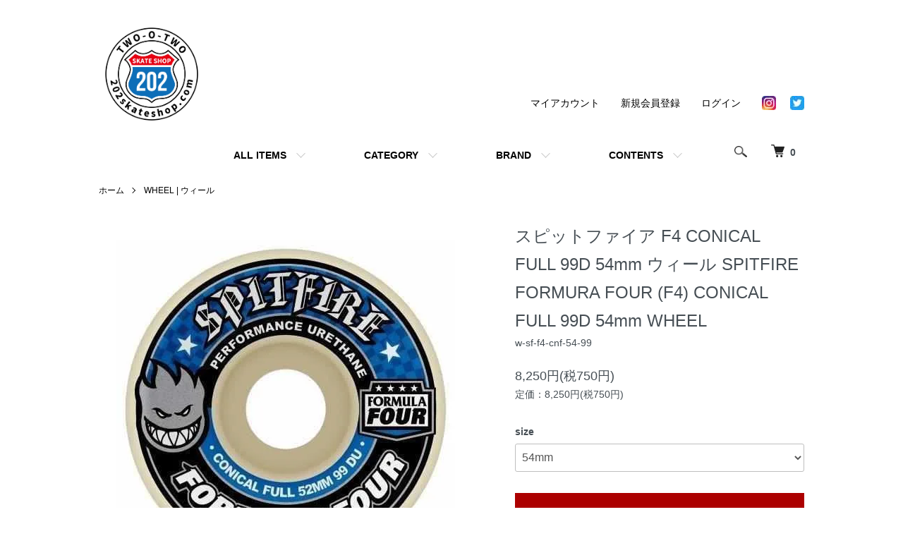

--- FILE ---
content_type: text/html; charset=EUC-JP
request_url: https://202skateshop.com/?pid=169045469
body_size: 12067
content:
<!DOCTYPE html PUBLIC "-//W3C//DTD XHTML 1.0 Transitional//EN" "http://www.w3.org/TR/xhtml1/DTD/xhtml1-transitional.dtd">
<html xmlns:og="http://ogp.me/ns#" xmlns:fb="http://www.facebook.com/2008/fbml" xmlns:mixi="http://mixi-platform.com/ns#" xmlns="http://www.w3.org/1999/xhtml" xml:lang="ja" lang="ja" dir="ltr">
<head>
<meta http-equiv="content-type" content="text/html; charset=euc-jp" />
<meta http-equiv="X-UA-Compatible" content="IE=edge,chrome=1" />
<meta name="viewport" content="width=device-width,initial-scale=1">
<title>スピットファイア F4 CONICAL FULL 99D 54mm ウィール | SPITFIRE FORMURA FOUR (F4) CONICAL FULL 99D 54mm WHEEL</title>
<meta name="Keywords" content="スケートボード,スケボー,スケート,ウィール,wheel,スピットファイア,SPIT FIRE,F4,FOUMULA FOUR,フォーミュラフォー,PEDRO DELFINO,ペドロ・デルフィーノ,ペドロ・デルフィノ" />
<meta name="Description" content="SPITFIRE WHEELSなら福岡市中央区天神にあるスケートボード専門店ツー・オー・ツースケートショップのオンラインショップです。初心者の方からヘビーユーザーまで満足出来る品揃えで人気ブランドも多数取扱い有。" />
<meta name="Author" content="" />
<meta name="Copyright" content="GMOペパボ" />
<meta http-equiv="content-style-type" content="text/css" />
<meta http-equiv="content-script-type" content="text/javascript" />
<link rel="stylesheet" href="https://202skateshop.com/css/framework/colormekit.css" type="text/css" />
<link rel="stylesheet" href="https://202skateshop.com/css/framework/colormekit-responsive.css" type="text/css" />
<link rel="stylesheet" href="https://img21.shop-pro.jp/PA01467/600/css/1/index.css?cmsp_timestamp=20240628160045" type="text/css" />
<link rel="stylesheet" href="https://img21.shop-pro.jp/PA01467/600/css/1/product.css?cmsp_timestamp=20240628160045" type="text/css" />

<link rel="alternate" type="application/rss+xml" title="rss" href="https://202skateshop.com/?mode=rss" />
<link rel="shortcut icon" href="https://img21.shop-pro.jp/PA01467/600/favicon.ico?cmsp_timestamp=20240524120456" />
<script type="text/javascript" src="//ajax.googleapis.com/ajax/libs/jquery/1.7.2/jquery.min.js" ></script>
<meta property="og:title" content="スピットファイア F4 CONICAL FULL 99D 54mm ウィール | SPITFIRE FORMURA FOUR (F4) CONICAL FULL 99D 54mm WHEEL" />
<meta property="og:description" content="SPITFIRE WHEELSなら福岡市中央区天神にあるスケートボード専門店ツー・オー・ツースケートショップのオンラインショップです。初心者の方からヘビーユーザーまで満足出来る品揃えで人気ブランドも多数取扱い有。" />
<meta property="og:url" content="https://202skateshop.com?pid=169045469" />
<meta property="og:site_name" content="202SKATESHOP" />
<meta property="og:image" content="https://img21.shop-pro.jp/PA01467/600/product/169045469.jpg?cmsp_timestamp=20220624131533"/>
<meta name="facebook-domain-verification" content="cle8rm8gg2j6kgjwp43j47u9jzem33" />
<script>
  var Colorme = {"page":"product","shop":{"account_id":"PA01467600","title":"202SKATESHOP"},"basket":{"total_price":0,"items":[]},"customer":{"id":null},"inventory_control":"option","product":{"shop_uid":"PA01467600","id":169045469,"name":"\u30b9\u30d4\u30c3\u30c8\u30d5\u30a1\u30a4\u30a2 F4 CONICAL FULL 99D 54mm \u30a6\u30a3\u30fc\u30eb SPITFIRE FORMURA FOUR (F4) CONICAL FULL 99D 54mm WHEEL","model_number":"w-sf-f4-cnf-54-99","stock_num":0,"sales_price":7500,"sales_price_including_tax":8250,"variants":[{"id":1,"option1_value":"54mm","option2_value":"","title":"54mm","model_number":"w-sf-f4-cnf-54-99","stock_num":0,"option_price":7500,"option_price_including_tax":8250,"option_members_price":7500,"option_members_price_including_tax":8250}],"category":{"id_big":2722225,"id_small":0},"groups":[{"id":2570822}],"members_price":7500,"members_price_including_tax":8250}};

  (function() {
    function insertScriptTags() {
      var scriptTagDetails = [];
      var entry = document.getElementsByTagName('script')[0];

      scriptTagDetails.forEach(function(tagDetail) {
        var script = document.createElement('script');

        script.type = 'text/javascript';
        script.src = tagDetail.src;
        script.async = true;

        if( tagDetail.integrity ) {
          script.integrity = tagDetail.integrity;
          script.setAttribute('crossorigin', 'anonymous');
        }

        entry.parentNode.insertBefore(script, entry);
      })
    }

    window.addEventListener('load', insertScriptTags, false);
  })();
</script>
<script async src="https://zen.one/analytics.js"></script>
</head>
<body>
<meta name="colorme-acc-payload" content="?st=1&pt=10029&ut=169045469&at=PA01467600&v=20260124150215&re=&cn=0a0c1b85f2c7378ad81df2083127c023" width="1" height="1" alt="" /><script>!function(){"use strict";Array.prototype.slice.call(document.getElementsByTagName("script")).filter((function(t){return t.src&&t.src.match(new RegExp("dist/acc-track.js$"))})).forEach((function(t){return document.body.removeChild(t)})),function t(c){var r=arguments.length>1&&void 0!==arguments[1]?arguments[1]:0;if(!(r>=c.length)){var e=document.createElement("script");e.onerror=function(){return t(c,r+1)},e.src="https://"+c[r]+"/dist/acc-track.js?rev=3",document.body.appendChild(e)}}(["acclog001.shop-pro.jp","acclog002.shop-pro.jp"])}();</script><script src="https://img.shop-pro.jp/tmpl_js/86/jquery.tile.js"></script>
<script src="https://img.shop-pro.jp/tmpl_js/86/jquery.skOuterClick.js"></script>


<div class="l-header">
  <div class="l-header-main u-container">
    <div class="l-header-main__in">
      <div class="l-header-logo">
        <h1 class="l-header-logo__img">
          <a href="./"><img src="https://img21.shop-pro.jp/PA01467/600/PA01467600.jpg?cmsp_timestamp=20240524120456" alt="202SKATESHOP" /></a>
        </h1>
                  <!-- <p class="l-header-logo__txt">
            202SKATESHOP
          </p> -->
              </div>
      <div class="l-header-search">
        <button class="l-header-search__btn js-mega-menu-btn js-search-btn">
          <img src="https://img.shop-pro.jp/tmpl_img/86/icon-search.png" alt="検索" />
        </button>
        <div class="l-header-search__contents js-mega-menu-contents">
          <div class="l-header-search__box">
            <form action="https://202skateshop.com/" method="GET" class="l-header-search__form">
              <input type="hidden" name="mode" value="srh" /><input type="hidden" name="sort" value="n" />
              <div class="l-header-search__input">
                <input type="text" name="keyword" placeholder="商品検索" />
              </div>
              <button class="l-header-search__submit" type="submit">
                <img src="https://img.shop-pro.jp/tmpl_img/86/icon-search.png" alt="送信" />
              </button>
            </form>
            <button class="l-header-search__close js-search-close" type="submit" aria-label="閉じる">
              <span></span>
              <span></span>
            </button>
          </div>
        </div>
        <div class="l-header-cart">
          <a href="https://202skateshop.com/cart/proxy/basket?shop_id=PA01467600&shop_domain=202skateshop.com">
            <img src="https://img.shop-pro.jp/tmpl_img/86/icon-cart.png" alt="カートを見る" />
            <span class="p-global-header__cart-count">
              0
            </span>
          </a>
        </div>
      </div>
      <button class="l-menu-btn js-navi-open" aria-label="メニュー">
        <span></span>
        <span></span>
      </button>
    </div>
    <div class="l-main-navi">
      <div class="l-main-navi__in">
        <ul class="l-main-navi-list">
					<li class="l-main-navi-list__item">
            <div class="l-main-navi-list__ttl">
              ALL ITEMS
            </div>
            <button class="l-main-navi-list__link js-mega-menu-btn">
              ALL ITEMS
            </button>
            <div class="l-mega-menu js-mega-menu-contents">
              <ul class="l-mega-menu-list">
                                <li class="l-mega-menu-list__item">
                  <a class="l-mega-menu-list__link" href="https://202skateshop.com/?mode=srh">
                    ALL ITEMS｜全ての商品
                  </a>
                </li>
                              </ul>
            </div>
          </li>
                               <li class="l-main-navi-list__item">
            <div class="l-main-navi-list__ttl">
              CATEGORY
            </div>
            <button class="l-main-navi-list__link js-mega-menu-btn">
              CATEGORY
            </button>
            <div class="l-mega-menu js-mega-menu-contents">
              <ul class="l-mega-menu-list">
                                <li class="l-mega-menu-list__item">
                  <a class="l-mega-menu-list__link" href="https://202skateshop.com/?mode=cate&cbid=2722228&csid=0&sort=n">
                    APPAREL | アパレル
                  </a>
                </li>
                                                    <li class="l-mega-menu-list__item">
                  <a class="l-mega-menu-list__link" href="https://202skateshop.com/?mode=cate&cbid=2719467&csid=0&sort=n">
                    SHOES | シューズ
                  </a>
                </li>
                                                    <li class="l-mega-menu-list__item">
                  <a class="l-mega-menu-list__link" href="https://202skateshop.com/?mode=cate&cbid=2722223&csid=0&sort=n">
                    DECK | デッキ
                  </a>
                </li>
                                                    <li class="l-mega-menu-list__item">
                  <a class="l-mega-menu-list__link" href="https://202skateshop.com/?mode=cate&cbid=2722224&csid=0&sort=n">
                    TRUCK | トラック
                  </a>
                </li>
                                                    <li class="l-mega-menu-list__item">
                  <a class="l-mega-menu-list__link" href="https://202skateshop.com/?mode=cate&cbid=2722225&csid=0&sort=n">
                    WHEEL | ウィール
                  </a>
                </li>
                                                    <li class="l-mega-menu-list__item">
                  <a class="l-mega-menu-list__link" href="https://202skateshop.com/?mode=cate&cbid=2722226&csid=0&sort=n">
                    BEARING | ベアリング
                  </a>
                </li>
                                                    <li class="l-mega-menu-list__item">
                  <a class="l-mega-menu-list__link" href="https://202skateshop.com/?mode=cate&cbid=2722227&csid=0&sort=n">
                    PARTS | パーツ
                  </a>
                </li>
                                                    <li class="l-mega-menu-list__item">
                  <a class="l-mega-menu-list__link" href="https://202skateshop.com/?mode=cate&cbid=2722217&csid=0&sort=n">
                    COMPLETE | コンプリート
                  </a>
                </li>
                                                    <li class="l-mega-menu-list__item">
                  <a class="l-mega-menu-list__link" href="https://202skateshop.com/?mode=cate&cbid=2722229&csid=0&sort=n">
                    BAG | バッグ
                  </a>
                </li>
                                                    <li class="l-mega-menu-list__item">
                  <a class="l-mega-menu-list__link" href="https://202skateshop.com/?mode=cate&cbid=2722240&csid=0&sort=n">
                    DVD,BOOK
                  </a>
                </li>
                                                    <li class="l-mega-menu-list__item">
                  <a class="l-mega-menu-list__link" href="https://202skateshop.com/?mode=cate&cbid=2903939&csid=0&sort=n">
                    LUCKYBOX
                  </a>
                </li>
                              </ul>
            </div>
          </li>
                                                  <li class="l-main-navi-list__item">
            <div class="l-main-navi-list__ttl">
              BRAND
            </div>
            <button class="l-main-navi-list__link js-mega-menu-btn">
              BRAND
            </button>
            <div class="l-mega-menu js-mega-menu-contents">
              <ul class="l-mega-menu-list">
                                <li class="l-mega-menu-list__item">
                  <a class="l-mega-menu-list__link" href="https://202skateshop.com/?mode=grp&gid=2570744&sort=n">
                    NIKE SB | ナイキ SB
                  </a>
                </li>
                                                    <li class="l-mega-menu-list__item">
                  <a class="l-mega-menu-list__link" href="https://202skateshop.com/?mode=grp&gid=2570787&sort=n">
                    NB numeric | ニューバランス ヌメリック
                  </a>
                </li>
                                                    <li class="l-mega-menu-list__item">
                  <a class="l-mega-menu-list__link" href="https://202skateshop.com/?mode=grp&gid=2570795&sort=n">
                    adidas skateboarding | アディダス スケートボーディング
                  </a>
                </li>
                                                    <li class="l-mega-menu-list__item">
                  <a class="l-mega-menu-list__link" href="https://202skateshop.com/?mode=grp&gid=2736630&sort=n">
                    asics skateboarding | アシックス
                  </a>
                </li>
                                                    <li class="l-mega-menu-list__item">
                  <a class="l-mega-menu-list__link" href="https://202skateshop.com/?mode=grp&gid=2964198&sort=n">
                    VANS | バンズ
                  </a>
                </li>
                                                    <li class="l-mega-menu-list__item">
                  <a class="l-mega-menu-list__link" href="https://202skateshop.com/?mode=grp&gid=2570794&sort=n">
                    PUMA | プーマ
                  </a>
                </li>
                                                    <li class="l-mega-menu-list__item">
                  <a class="l-mega-menu-list__link" href="https://202skateshop.com/?mode=grp&gid=2570789&sort=n">
                    CONVERSE SKATEBOARDING | コンバース スケートボーディング
                  </a>
                </li>
                                                    <li class="l-mega-menu-list__item">
                  <a class="l-mega-menu-list__link" href="https://202skateshop.com/?mode=grp&gid=2570793&sort=n">
                    LAKAI | ラカイ
                  </a>
                </li>
                                                    <li class="l-mega-menu-list__item">
                  <a class="l-mega-menu-list__link" href="https://202skateshop.com/?mode=grp&gid=2640303&sort=n">
                    DC Shoes | ディーシーシューズ
                  </a>
                </li>
                                                    <li class="l-mega-menu-list__item">
                  <a class="l-mega-menu-list__link" href="https://202skateshop.com/?mode=grp&gid=2570809&sort=n">
                    PRIMITIVE | プリミティブ
                  </a>
                </li>
                                                    <li class="l-mega-menu-list__item">
                  <a class="l-mega-menu-list__link" href="https://202skateshop.com/?mode=grp&gid=2632591&sort=n">
                    PASS~PORT | パスポート
                  </a>
                </li>
                                                    <li class="l-mega-menu-list__item">
                  <a class="l-mega-menu-list__link" href="https://202skateshop.com/?mode=grp&gid=2987050&sort=n">
                    LABROS | ラブロス
                  </a>
                </li>
                                                    <li class="l-mega-menu-list__item">
                  <a class="l-mega-menu-list__link" href="https://202skateshop.com/?mode=grp&gid=2775074&sort=n">
                    POP TRADING | ポップトレーディング
                  </a>
                </li>
                                                    <li class="l-mega-menu-list__item">
                  <a class="l-mega-menu-list__link" href="https://202skateshop.com/?mode=grp&gid=2771022&sort=n">
                    HOTEL BLUE | ホテルブルー 
                  </a>
                </li>
                                                    <li class="l-mega-menu-list__item">
                  <a class="l-mega-menu-list__link" href="https://202skateshop.com/?mode=grp&gid=2591244&sort=n">
                    SOUR | サワー
                  </a>
                </li>
                                                    <li class="l-mega-menu-list__item">
                  <a class="l-mega-menu-list__link" href="https://202skateshop.com/?mode=grp&gid=2759232&sort=n">
                    ACE | エース
                  </a>
                </li>
                                                    <li class="l-mega-menu-list__item">
                  <a class="l-mega-menu-list__link" href="https://202skateshop.com/?mode=grp&gid=2570796&sort=n">
                    ANTIHERO | アンタイヒーロー
                  </a>
                </li>
                                                    <li class="l-mega-menu-list__item">
                  <a class="l-mega-menu-list__link" href="https://202skateshop.com/?mode=grp&gid=2570806&sort=n">
                    ALIENWORKSHOP | エアイリアンワークショップ
                  </a>
                </li>
                                                    <li class="l-mega-menu-list__item">
                  <a class="l-mega-menu-list__link" href="https://202skateshop.com/?mode=grp&gid=2882234&sort=n">
                    BAKER | ベイカー
                  </a>
                </li>
                                                    <li class="l-mega-menu-list__item">
                  <a class="l-mega-menu-list__link" href="https://202skateshop.com/?mode=grp&gid=2882230&sort=n">
                    BLUE COUCH | ブルーカウチ
                  </a>
                </li>
                                                    <li class="l-mega-menu-list__item">
                  <a class="l-mega-menu-list__link" href="https://202skateshop.com/?mode=grp&gid=2570823&sort=n">
                    BONES | ボーンズ 
                  </a>
                </li>
                                                    <li class="l-mega-menu-list__item">
                  <a class="l-mega-menu-list__link" href="https://202skateshop.com/?mode=grp&gid=2570802&sort=n">
                    CHOCOLATE | チョコレート
                  </a>
                </li>
                                                    <li class="l-mega-menu-list__item">
                  <a class="l-mega-menu-list__link" href="https://202skateshop.com/?mode=grp&gid=2592656&sort=n">
                    DGK | ディージーケー
                  </a>
                </li>
                                                    <li class="l-mega-menu-list__item">
                  <a class="l-mega-menu-list__link" href="https://202skateshop.com/?mode=grp&gid=2749445&sort=n">
                    DISORDER | ディスオーダー
                  </a>
                </li>
                                                    <li class="l-mega-menu-list__item">
                  <a class="l-mega-menu-list__link" href="https://202skateshop.com/?mode=grp&gid=2889708&sort=n">
                    DIASPORA | ディアスポラ
                  </a>
                </li>
                                                    <li class="l-mega-menu-list__item">
                  <a class="l-mega-menu-list__link" href="https://202skateshop.com/?mode=grp&gid=2764251&sort=n">
                    DORCUS TBS | ドーカス トップブリーディングシステム 
                  </a>
                </li>
                                                    <li class="l-mega-menu-list__item">
                  <a class="l-mega-menu-list__link" href="https://202skateshop.com/?mode=grp&gid=2882233&sort=n">
                    FANCY LAD | ファンシーラッド
                  </a>
                </li>
                                                    <li class="l-mega-menu-list__item">
                  <a class="l-mega-menu-list__link" href="https://202skateshop.com/?mode=grp&gid=2677488&sort=n">
                    FUN | ファン
                  </a>
                </li>
                                                    <li class="l-mega-menu-list__item">
                  <a class="l-mega-menu-list__link" href="https://202skateshop.com/?mode=grp&gid=2570800&sort=n">
                    GIRL | ガール
                  </a>
                </li>
                                                    <li class="l-mega-menu-list__item">
                  <a class="l-mega-menu-list__link" href="https://202skateshop.com/?mode=grp&gid=2901450&sort=n">
                    Hoddle | ホドル
                  </a>
                </li>
                                                    <li class="l-mega-menu-list__item">
                  <a class="l-mega-menu-list__link" href="https://202skateshop.com/?mode=grp&gid=2570807&sort=n">
                    HABITAT | ハビタット
                  </a>
                </li>
                                                    <li class="l-mega-menu-list__item">
                  <a class="l-mega-menu-list__link" href="https://202skateshop.com/?mode=grp&gid=2570818&sort=n">
                    INDEPENDENT | インディペンデント
                  </a>
                </li>
                                                    <li class="l-mega-menu-list__item">
                  <a class="l-mega-menu-list__link" href="https://202skateshop.com/?mode=grp&gid=2882235&sort=n">
                    IMPERIAL | インペリアル
                  </a>
                </li>
                                                    <li class="l-mega-menu-list__item">
                  <a class="l-mega-menu-list__link" href="https://202skateshop.com/?mode=grp&gid=2651405&sort=n">
                    KRAYON GANG | クレヨン ギャング
                  </a>
                </li>
                                                    <li class="l-mega-menu-list__item">
                  <a class="l-mega-menu-list__link" href="https://202skateshop.com/?mode=grp&gid=2920584&sort=n">
                    OPERA SKATEBOARDS | オペラ
                  </a>
                </li>
                                                    <li class="l-mega-menu-list__item">
                  <a class="l-mega-menu-list__link" href="https://202skateshop.com/?mode=grp&gid=2570799&sort=n">
                    POWELL PERALTA | パウエル ペラルタ
                  </a>
                </li>
                                                    <li class="l-mega-menu-list__item">
                  <a class="l-mega-menu-list__link" href="https://202skateshop.com/?mode=grp&gid=2938947&sort=n">
                    RAVE SKATEBOARDS | レイヴ
                  </a>
                </li>
                                                    <li class="l-mega-menu-list__item">
                  <a class="l-mega-menu-list__link" href="https://202skateshop.com/?mode=grp&gid=2570798&sort=n">
                    REAL | リアル
                  </a>
                </li>
                                                    <li class="l-mega-menu-list__item">
                  <a class="l-mega-menu-list__link" href="https://202skateshop.com/?mode=grp&gid=2664917&sort=n">
                    SANTACRUZ | サンタクルーズ
                  </a>
                </li>
                                                    <li class="l-mega-menu-list__item">
                  <a class="l-mega-menu-list__link" href="https://202skateshop.com/?mode=grp&gid=2570822&sort=n">
                    SPITFIRE | スピットファイア
                  </a>
                </li>
                                                    <li class="l-mega-menu-list__item">
                  <a class="l-mega-menu-list__link" href="https://202skateshop.com/?mode=grp&gid=2695790&sort=n">
                    TACOSURF MFG | タコサーフMFG
                  </a>
                </li>
                                                    <li class="l-mega-menu-list__item">
                  <a class="l-mega-menu-list__link" href="https://202skateshop.com/?mode=grp&gid=2782753&sort=n">
                    THE NORTH FACE | ザ・ノース・フェイス
                  </a>
                </li>
                                                    <li class="l-mega-menu-list__item">
                  <a class="l-mega-menu-list__link" href="https://202skateshop.com/?mode=grp&gid=2570820&sort=n">
                    VENTURE | ベンチャー
                  </a>
                </li>
                                                    <li class="l-mega-menu-list__item">
                  <a class="l-mega-menu-list__link" href="https://202skateshop.com/?mode=grp&gid=2592666&sort=n">
                    ZERO | ゼロ
                  </a>
                </li>
                                                    <li class="l-mega-menu-list__item">
                  <a class="l-mega-menu-list__link" href="https://202skateshop.com/?mode=grp&gid=2570827&sort=n">
                    202 Skateshop Orginal | ツーオーツー オリジナル
                  </a>
                </li>
                                                    <li class="l-mega-menu-list__item">
                  <a class="l-mega-menu-list__link" href="https://202skateshop.com/?mode=grp&gid=2653208&sort=n">
                    SALE | セール
                  </a>
                </li>
                              </ul>
            </div>
          </li>
                                        <li class="l-main-navi-list__item">
            <div class="l-main-navi-list__ttl">
              CONTENTS
            </div>
            <button class="l-main-navi-list__link js-mega-menu-btn">
              CONTENTS
            </button>
            <div class="l-mega-menu js-mega-menu-contents">
              <ul class="l-mega-menu-list">
                                <li class="l-mega-menu-list__item">
                  <a class="l-mega-menu-list__link" href="https://202skateshop.com/?mode=f1">
                    SHOP INFO
                  </a>
                </li>
                                <li class="l-mega-menu-list__item">
                  <a class="l-mega-menu-list__link" href="https://202skateshop.com/?mode=f2">
                    FAQ
                  </a>
                </li>
                              </ul>
            </div>
          </li>
                  </ul>
        <div class="l-help-navi-box">
          <ul class="l-help-navi-list">
            <li class="l-help-navi-list__item">
              <a class="l-help-navi-list__link" href="https://202skateshop.com/?mode=myaccount">マイアカウント</a>
            </li>
                                                            <li class="l-help-navi-list__item">
                    <a class="l-help-navi-list__link" href="https://202skateshop.com/customer/signup/new">新規会員登録</a>
                  </li>
                                <li class="l-help-navi-list__item">
                  <a class="l-help-navi-list__link" href="https://202skateshop.com/?mode=login&shop_back_url=https%3A%2F%2F202skateshop.com%2F">ログイン</a>
                </li>
                                    </ul>
          <ul class="l-sns-navi-list u-opa">
                        <li class="l-sns-navi-list__item">
              <a href="https://instagram.com/202skateshop" target="_blank">
                <i class="icon-insta" aria-label="instagram"></i>
              </a>
            </li>
                                                <li class="l-sns-navi-list__item">
              <a href="https://twitter.com/202skateshop" target="_blank">
                <i class="icon-twit" aria-label="Twitter"></i>
              </a>
            </li>
                                    <!-- <li class="l-sns-navi-list__item">
              <a href="" target="_blank">
                <i class="icon-lg-b icon-pinterest" aria-label="pinterest"></i>
              </a>
            </li> -->
          </ul>
        </div>
      </div>
    </div>
    <div class="l-main-navi-overlay js-navi-close"></div>
  </div>
</div>

<div class="l-main product">
  <link href="https://img.shop-pro.jp/tmpl_js/86/slick.css" rel="stylesheet" type="text/css">
<link href="https://img.shop-pro.jp/tmpl_js/86/slick-theme.css" rel="stylesheet" type="text/css">

<div class="p-product">
  
  <div class="c-breadcrumbs u-container">
    <ul class="c-breadcrumbs-list">
      <li class="c-breadcrumbs-list__item">
        <a href="./">
          ホーム
        </a>
      </li>
            <li class="c-breadcrumbs-list__item">
        <a href="?mode=cate&cbid=2722225&csid=0&sort=n">
          WHEEL | ウィール
        </a>
      </li>
                </ul>
  </div>
  
    <div class="p-product u-container">
    <form name="product_form" method="post" action="https://202skateshop.com/cart/proxy/basket/items/add">
      <div class="p-product-main">
        
        <div class="p-product-img">
          <div class="p-product-img__main js-images-slider">
            <div class="p-product-img__main-item">
                            <img src="https://img21.shop-pro.jp/PA01467/600/product/169045469.jpg?cmsp_timestamp=20220624131533" alt="" />
                          </div>
                      </div>
                  </div>
        
        
        <div class="p-product-info">
          <h2 class="p-product-info__ttl">
            スピットファイア F4 CONICAL FULL 99D 54mm ウィール SPITFIRE FORMURA FOUR (F4) CONICAL FULL 99D 54mm WHEEL
          </h2>
          
          <div class="p-product-info__id">
            w-sf-f4-cnf-54-99
          </div>
          
          
          <div class="p-product-price">
                        <div class="p-product-price__sell">
              8,250円(税750円)
            </div>
                                                <div class="p-product-price__list-price">
              定価：8,250円(税750円)
            </div>
                      </div>
          
          
                    <div class="p-product-option">
                                    <div class="p-product-option-select">
                            <div class="p-product-option-select__box">
                <div class="p-product-option-select__ttl">
                  size
                </div>
                <select name="option1" class="product_cart_select">
                  <option label="54mm" value="80268796,0">54mm</option>

                </select>
              </div>
                          </div>
                      </div>
                    
          
                    
          
          <div class="p-product-form">
                        <div class="p-product-form-btn">
              <div class="p-product-form-btn__cart">
                                                <button class="c-btn-cart is-soldout" type="button" disabled="disabled">
                    SOLD OUT
                  </button>
                                                          </div>
            </div>
          </div>
          
          
      <div class="p-product-detail">
        
        <div class="p-product-explain">
          <h3 class="p-product__ttl">
            DETAIL
          </h3>
          <div class="p-product-explain__body">
            【SPITFIRE WHEELS 国内正規取扱い店】<br />
<br />
SPITFIRE WHEELS<br />
■アイテム：FORMURA FOUR (F4) CONICAL FULL <br />
■カラー：NATURAL<br />
■硬さ：99D<br />
■サイズ：54mm<br />
言わずと知れた世界トップシェアを誇るウィールブランド、スピットファイアーのウィール。<br />
<br />

          </div>
        </div>
        
				
          <ul class="p-product-sns-list">
            <li class="p-product-sns-list__item">
              <div class="line-it-button" data-lang="ja" data-type="share-a" data-ver="3"
                         data-color="default" data-size="small" data-count="false" style="display: none;"></div>
                       <script src="https://www.line-website.com/social-plugins/js/thirdparty/loader.min.js" async="async" defer="defer"></script>
            </li>
            <li class="p-product-sns-list__item">
              
            </li>
            <li class="p-product-sns-list__item">
              <a href="https://twitter.com/share" class="twitter-share-button" data-url="https://202skateshop.com/?pid=169045469" data-text="" data-lang="ja" >ツイート</a>
<script charset="utf-8">!function(d,s,id){var js,fjs=d.getElementsByTagName(s)[0],p=/^http:/.test(d.location)?'http':'https';if(!d.getElementById(id)){js=d.createElement(s);js.id=id;js.src=p+'://platform.twitter.com/widgets.js';fjs.parentNode.insertBefore(js,fjs);}}(document, 'script', 'twitter-wjs');</script>
            </li>
          </ul>
          
          <ul class="p-product-link-list">
            <li class="p-product-link-list__item">
              <a href="https://202skateshop.com/?mode=sk#return">返品について</a>
            </li>
            <li class="p-product-link-list__item">
              <a href="https://202skateshop.com/?mode=sk#info">特定商取引法に基づく表記</a>
            </li>
                        <li class="p-product-link-list__item">
              <a href="javascript:gf_OpenNewWindow('?mode=opt&pid=169045469','option','width=600:height=500');">オプションの値段詳細</a>
            </li>
                        <li class="p-product-link-list__item">
              <a href="https://202skate.shop-pro.jp/customer/products/169045469/inquiries/new">この商品について問い合わせる</a>
            </li>
            <li class="p-product-link-list__item">
              <a href="https://202skateshop.com/?mode=cate&cbid=2722225&csid=0&sort=n">買い物を続ける</a>
            </li>
          </ul>
        </div>
      </div>
      
        <div class="p-product-other">
          
                    
          
                    
        </div>
      </div>
      <input type="hidden" name="user_hash" value="734d4dda80de5c64f2e7bc11d19da568"><input type="hidden" name="members_hash" value="734d4dda80de5c64f2e7bc11d19da568"><input type="hidden" name="shop_id" value="PA01467600"><input type="hidden" name="product_id" value="169045469"><input type="hidden" name="members_id" value=""><input type="hidden" name="back_url" value="https://202skateshop.com/?pid=169045469"><input type="hidden" name="reference_token" value="00687eff2acb4a5d81e2f876ba160d7c"><input type="hidden" name="shop_domain" value="202skateshop.com">
    </form>
  </div>

<script src="https://img.shop-pro.jp/tmpl_js/86/slick.min.js"></script>

<script type="text/javascript">
$(document).on("ready", function() {
  var slider = ".js-images-slider";
  var thumbnailItem = ".p-product-thumb-list__item";

  $(thumbnailItem).each(function() {
    var index = $(thumbnailItem).index(this);
    $(this).attr("data-index",index);
  });

  $(slider).on('init',function(slick) {
    var index = $(".slide-item.slick-slide.slick-current").attr("data-slick-index");
    $(thumbnailItem+'[data-index="'+index+'"]').addClass("is-current");
  });

  $(slider).slick( {
    autoplay: false,
    arrows: true,
    infinite: true
  });

  $(thumbnailItem).on('click',function() {
    var index = $(this).attr("data-index");
    $(slider).slick("slickGoTo",index,false);
  });

  $(slider).on('beforeChange',function(event,slick, currentSlide,nextSlide){
    $(thumbnailItem).each(function() {
      $(this).removeClass("is-current");
    });
    $(thumbnailItem+'[data-index="'+nextSlide+'"]').addClass("is-current");
  });
});
</script></div>

<div class="l-bottom u-container">
        <div class="p-shop-info">
    
        
    
        
  </div>
  <div class="p-shopguide u-contents-s">
    <h2 class="u-visually-hidden">
      ショッピングガイド
    </h2>
    <div class="p-shopguide-wrap">
            <div class="p-shopguide-column">
        <div class="p-shopguide-box js-matchHeight">
          <div class="p-shopguide-head">
            <div class="p-shopguide__icon">
              <img src="https://img.shop-pro.jp/tmpl_img/86/shopguide-icon-shipping.png" alt="" />
            </div>
            <h3 class="c-ttl-sub">
              SHIPPING
              <span class="c-ttl-sub__ja">配送・送料について</span>
            </h3>
          </div>
					<dl class="p-shopguide-txt">
						<a href="http://202skateshop.com/?mode=sk#delivery">配送・送料についての規約</a>
					</dl>
          <!-- <dl class="p-shopguide-txt">
                        <dt class="p-shopguide__ttl">
              クロネコヤマト
            </dt>
            <dd class="p-shopguide__body">
                            
            </dd>
                        <dt class="p-shopguide__ttl">
              佐川急便
            </dt>
            <dd class="p-shopguide__body">
                            ■1回のお買い上げ商品の合計金額が11,000円以上の場合は送料が無料となります。 <br />
<br />
■お買い上げ金額の合計が11,000円（税込み）未満の場合は送料660円（税込み）が加算されます。<br />
<br />
注）一部限定商品について送料無料対象外商品があります。<br />
商品説明欄に記載されていますので、ご注文前に必ずお読みください。<br />
<br />
■離島・一部地域（北海道、沖縄地方など）は追加送料がかかる場合がございます。<br />
<br />
■海外への発送は承っておりませんので、ご了承ください。<br />
<br />
■代引き手数料 440円～。<br />
代引き手数料は購入金額によって異なります。<br />
代引き手数料分消費税：この料金には消費税が含まれています。
            </dd>
                        <dt class="p-shopguide__ttl">
              日本郵便
            </dt>
            <dd class="p-shopguide__body">
                            ■離島・一部地域（北海道、沖縄地方など）は追加送料がかかる場合がございます。<br />
<br />
■海外への発送は承っておりませんので、ご了承ください。<br />
<br />
■1回のお買い上げ商品の合計金額が11,000円以上の場合は送料が無料となります。 <br />
注）一部限定商品について送料無料対象外商品があります。<br />
商品説明欄に記載されていますので、ご注文前に必ずお読みください。<br />
<br />
■代引き手数料 440円～。<br />
代引き手数料は購入金額によって異なります。<br />
代引き手数料分消費税：この料金には消費税が含まれています。
            </dd>
                      </dl> -->
        </div>
      </div>
            <div class="p-shopguide-column">
        <div class="p-shopguide-box js-matchHeight">
          <div class="p-shopguide-head">
            <div class="p-shopguide__icon">
              <img src="https://img.shop-pro.jp/tmpl_img/86/shopguide-icon-return.png" alt="" />
            </div>
            <h3 class="c-ttl-sub">
              RETURN
              <span class="c-ttl-sub__ja">返品について</span>
            </h3>
          </div>
					<dl class="p-shopguide-txt">
						<a href="http://202skateshop.com/?mode=sk#return">返品についての規約</a>
					</dl>
          <!-- <dl class="p-shopguide-txt">
                        <dt class="p-shopguide__ttl">
              不良品
            </dt>
            <dd class="p-shopguide__body">
              商品到着後速やかにご連絡ください。商品に欠陥がある場合を除き、返品には応じかねますのでご了承ください。
            </dd>
                                    <dt class="p-shopguide__ttl">
              返品期限
            </dt>
            <dd class="p-shopguide__body">
              【返品・交換について】<br />
<br />
・返品・交換を希望の場合は下記をお読みになり、メールまたは電話にてその旨をお伝え下さい。<br />
<br />
・返品・交換の際には商品到着後7日以内にメールまたはお電話にてご連絡下さい。<br />
（発送後、もしくはご指定日時よりお客様のご都合により一週間以上経過したものは規定に含みません。）<br />
<br />
・返品・交換商品はご連絡後1週間以内に弊社まで返送ください。<br />
この期間を過ぎますと返品、交換は一切お受けできません。<br />
<br />
※万一、商品が破損・汚損、ご注文と異なる場合は商品到着3日以内にメールまたは電話にてご連絡下さい。<br />
<br />
・不良品の場合、良品と交換（在庫がある場合）または返金させて頂きます。<br />
その際の送料、手数料は弊社負担とさせて頂きます。<br />
<br />
・不良品の場合も同様に7日以内にご連絡がない場合はお受けできません。<br />
ご連絡後1週間以内に弊社まで返送ください。<br />
この期間を過ぎますと返品・交換は一切お受けできません。<br />
<br />
●弊社では、基本的に箱のダメージは返品・交換の対象外となっております。<br />
<br />
・箱の状態が気になる方は事前に電話にてお問い合わせください。<br />
<br />
●交換の場合、在庫がある場合は代替品と交換させて頂きます。<br />
<br />
・但し、1点ものや在庫が売切れ等で代替品をご用意出来ない場合、 勝手ながらご返金でご容赦頂く場合もございます。<br />
<br />
●返品・交換の際は必ず商品が汚れない様、梱包して頂き、配送の手配をお願いします。<br />
<br />
・そのまま伝票等を貼り付けて配送されました場合は返品・交換はお受け出来ません。<br />
<br />
・箱、中の包み紙など出荷時と状態が違う場合、交換・返品をお断りさせて頂きます。<br />
<br />
●到着後、商品確認をお願い致します。試し履きの際は室内でお願い致します。<br />
<br />
・室外で試着されますと返品交換の対象外とさせて頂きます。<br />
<br />
●製造工程の過程による、極少な接着剤のはみだし等の汚れ、大変小さな傷、若干の歪み、多少の汚れ、微小な縫製のズレ等が>ございます。常識範囲内で歩行するのに困難で無い場合は全てお客様の個人的理由とみなし返品・交換の送料往復はお客様ご負担となります。<br />
<br />
・その他の理由によりましては返品・交換がお受け出来ない場合もございます。<br />
<br />
・商品本体、箱、付属品など発送時と形状が異なる場合は返品をお断りいたします。<br />
<br />
●ページにて告知しております特別販売・SALE・OUTLET商品は一切返品・交換をお受けできません。<br />
<br />
●お客様都合による返品の往復送料（運送代金）及び返金時の送金業務手数料は送料無料の商品でも全てのご購入なされた商品に対してお客様のご負担となります。<br />
<br />
▼振り込み金額▼<br />
<br />
■送料：1100円(税込み)<br />
■振込み手数料：550円(税込み)<br />
<br />
ご購入いただいた金額から上記を差し引いた額が振り込み金額です。<br />
<br />
●弊社の不備による欠陥が商品に見受けられる場合は交換商品を発送いたします。<br />
<br />
・交換在庫が無い場合は返品とさせて頂きます。<br />
また、その際の送料は弊社負担、お荷物もゆうパック(日本郵便)にてお引取りに伺わせて頂きます。<br />
<br />
・代金引換商品につきましては発送後の受け取り拒否やキャンセルに関しましては往復送料、手数料と致しまして、3300円請求させて頂きますのでご了承下さい。<br />
<br />
・交換の際の送料はお住まいの地域・距離などにより一律料金とはなりません。ご了承ください。<br />
<br />
・代金引換でご購入の場合商品確認後、1週間以内に銀行振り込みにてご返金させて頂きます。<br />
<br />
▼振り込み金額▼<br />
<br />
■代引き手数料：440円(税込み)<br />
■送料：1100円(税込み)<br />
■振込み手数料：550円(税込み)<br />
<br />
ご購入いただいた金額から上記を差し引いた額が振り込み金額です。<br />
<br />
返送時にメールもしくは電話にて口座名をお知らせ下さい。<br />
<br />
●次の場合は原則として返品・交換は一切お受けできませんのであらかじめご了承ください。<br />
<br />
・SALE商品・OUTLET商品。<br />
<br />
・商品到着後3日以上経過した場合。<br />
<br />
・お客様の過失により商品を破損、汚損した場合。<br />
<br />
・その商品を１度でも着用・使用した場合。（不良品はこの限りではございません。）<br />
<br />
・タグ・ラベル・袋など、付属品のない商品。<br />
<br />
・ご連絡なしに直送された場合。<br />
<br />
※ご注文後のキャンセルはお受けできませんのでご了承下さい。<br />
<br />
・商品写真・サイズ等をよくご確認の上、ご注文下さい。<br />
<br />
・注文後、発送後のキャンセル、音信不通、受け取り拒否、長期不在等のキャンセルがあった場合、今後ご注文をお断りする場合がございます。予めご了承下さい。<br />
<br />
【返品送料】<br />
<br />
・お客様都合による返品につきましてはお客様のご負担とさせていただきます。<br />
<br />
・不良品に該当する場合は当方で負担いたします。
            </dd>
                                    <dt class="p-shopguide__ttl">
              返品送料
            </dt>
            <dd class="p-shopguide__body">
              お客様都合による返品につきましてはお客様のご負担とさせていただきます。不良品に該当する場合は当方で負担いたします。
            </dd>
                      </dl> -->
        </div>
      </div> 
            <div class="p-shopguide-column">
        <div class="p-shopguide-box js-matchHeight">
          <div class="p-shopguide-head">
            <div class="p-shopguide__icon">
              <img src="https://img.shop-pro.jp/tmpl_img/86/shopguide-icon-payment.png" alt="" />
            </div>
            <h3 class="c-ttl-sub">
              PAYMENT
              <span class="c-ttl-sub__ja">お支払いについて</span>
            </h3>
          </div>
					<dl class="p-shopguide-txt">
					<a href="http://202skateshop.com/?mode=sk#payment">お支払いについての規約</a>
					</dl>
          <!-- <dl class="p-shopguide-txt">
                        <dt class="p-shopguide__ttl">
              商品代引き
            </dt>
            <dd class="p-shopguide__body">
                                          ＊代引手数料は購入金額によって異なります。<br />
＊代引手数料分消費税：この料金には消費税が含まれています。<br />
＊当店からお送りするメールに記載の金額を、商品到着時にお支払いください。またお支払いは現金のみの扱いとなっております。<br />
＊商品により代金引換がご利用いただけない場合がございます。
            </dd>
                        <dt class="p-shopguide__ttl">
              クレジット
            </dt>
            <dd class="p-shopguide__body">
                                          <div class="p-shopguide__img">
                <img class='payment_img' src='https://img.shop-pro.jp/common/card2.gif'><img class='payment_img' src='https://img.shop-pro.jp/common/card6.gif'><img class='payment_img' src='https://img.shop-pro.jp/common/card18.gif'><img class='payment_img' src='https://img.shop-pro.jp/common/card0.gif'><img class='payment_img' src='https://img.shop-pro.jp/common/card9.gif'>
              </div>
                            ●当カード決済システム上、クレジットカード利用控は 発行しておりません。<br />
●カード会社から送付されますご利用明細をご確認ください。<br />
<br />
※お客様のご利用状態等によっては、他の決済手段に変更いただく場合がございます。 <br />
※ご注文の際にお客様の本人確認（電話確認等）をお願いする場合もございます。 <br />
※お客様と異なる名義のクレジットカードのご利用はできません。
            </dd>
                        <dt class="p-shopguide__ttl">
              Amazon Pay
            </dt>
            <dd class="p-shopguide__body">
                                          Amazonのアカウントに登録された配送先や支払い方法を利用して決済できます。
            </dd>
                      </dl> -->
        </div>
      </div>
          </div>
  </div>
</div>

<div class="l-footer">
  <div class="u-container">
    <div class="l-footer-main">
      <div class="l-footer-shopinfo">
        <div class="l-footer-shopinfo__logo">
          <a href="./"><img src="https://img21.shop-pro.jp/PA01467/600/PA01467600.jpg?cmsp_timestamp=20240524120456" alt="202SKATESHOP" /></a>
        </div>
               <!-- <div class="l-footer-shopinfo__txt">
          202SKATESHOP
        </div> -->
                <ul class="l-footer-sns-list u-opa">
                    <li class="l-footer-sns-list__item">
            <a href="https://instagram.com/202skateshop" target="_blank">
              <i class="icon-insta-foot" aria-label="instagram"></i>
            </a>
          </li>
                                        <li class="l-footer-sns-list__item">
            <a href="https://twitter.com/202skateshop" target="_blank">
              <i class="icon-twit-foot" aria-label="Twitter"></i>
            </a>
          </li>
                              <!-- <li class="l-footer-sns-list__item">
            <a href="" target="_blank">
              <i class="icon-lg-b icon-pinterest" aria-label="pinterest"></i>
            </a>
          </li> -->
        </ul>
                <div class="l-footer-qrcode">
          <img src="https://img21.shop-pro.jp/PA01467/600/qrcode.jpg?cmsp_timestamp=20240524120456" />
        </div>
              </div>
      <div class="l-footer-navi">
        <ul class="l-footer-navi-list">
          <li class="l-footer-navi-list__item">
            <a class="l-footer-navi-list__link" href="./">
              ホーム
            </a>
          </li>
          <li class="l-footer-navi-list__item">
            <a class="l-footer-navi-list__link" href="https://202skateshop.com/?mode=sk#delivery">
              配送・送料について
            </a>
          </li>
          <li class="l-footer-navi-list__item">
            <a class="l-footer-navi-list__link" href="https://202skateshop.com/?mode=sk#return">
              返品について
            </a>
          </li>
          <li class="l-footer-navi-list__item">
            <a class="l-footer-navi-list__link" href="https://202skateshop.com/?mode=sk#payment">
              支払い方法について
            </a>
          </li>
          <li class="l-footer-navi-list__item">
            <a class="l-footer-navi-list__link" href="https://202skateshop.com/?mode=sk#info">
              特定商取引法に基づく表記
            </a>
          </li>
          <li class="l-footer-navi-list__item">
            <a class="l-footer-navi-list__link" href="https://202skateshop.com/?mode=privacy">
              プライバシーポリシー
            </a>
          </li>
					<li class="l-footer-navi-list__item">
            <a class="l-footer-navi-list__link" href="http://202skateshop.com/?mode=f2">
              FAQ
            </a>
          </li>
					<li class="l-footer-navi-list__item">
            <a class="l-footer-navi-list__link" href="http://202skateshop.com/?mode=f1">
              SHOP INFO
            </a>
          </li>
        </ul>
       <!-- <ul class="l-footer-navi-list">
                              <li class="l-footer-navi-list__item">
            <span class="l-footer-navi-list__link">
              <a href="https://202skateshop.com/?mode=rss">RSS</a> / <a href="https://202skateshop.com/?mode=atom">ATOM</a>
            </span>
          </li>
        </ul> -->
        <ul class="l-footer-navi-list">
          <li class="l-footer-navi-list__item">
            <a class="l-footer-navi-list__link" href="https://202skateshop.com/?mode=myaccount">
              マイアカウント
            </a>
          </li>
                                        <li class="l-footer-navi-list__item">
            <a class="l-footer-navi-list__link" href="https://202skateshop.com/customer/signup/new">
              会員登録
            </a>
          </li>
                    <li class="l-footer-navi-list__item">
            <a class="l-footer-navi-list__link" href="https://202skateshop.com/?mode=login&shop_back_url=https%3A%2F%2F202skateshop.com%2F">
              ログイン
            </a>
          </li>
                              <li class="l-footer-navi-list__item">
                        <a class="l-footer-navi-list__link" href="https://202skateshop.com/cart/proxy/basket?shop_id=PA01467600&shop_domain=202skateshop.com">
              カートを見る
            </a>
                      </li>
          <li class="l-footer-navi-list__item">
            <a class="l-footer-navi-list__link" href="https://202skate.shop-pro.jp/customer/inquiries/new" title="24時間以内にご返答致します">
              お問い合わせ
            </a>
          </li>
        </ul>
      </div>
    </div>
  </div>
</div>
 <div class="l-copyright">
  <div class="l-copyright__txt">
    Copyright (C) 2021 202skateshop All Rights Reserved.
  </div>
  <!--<div class="l-copyright__logo">
    <a href="https://shop-pro.jp" target="_blank">Powered by<img src="https://img.shop-pro.jp/tmpl_img/86/powered.png" alt="カラーミーショップ" /></a>
  </div>--> 
</div>

<script src="https://img.shop-pro.jp/tmpl_js/86/jquery.biggerlink.min.js"></script>
<script src="https://img.shop-pro.jp/tmpl_js/86/jquery.matchHeight-min.js"></script>
<script src="https://img.shop-pro.jp/tmpl_js/86/what-input.js"></script>

<script type="text/javascript">
$(document).ready(function() {
  //category search
  $(".js-mega-menu-btn").on("click",function() {
    if ($(this).hasClass("is-on")) {
      $(this).removeClass("is-on");
      $(this).next(".js-mega-menu-contents").fadeOut(200,"swing");
    } else {
      $(".js-mega-menu-btn").removeClass("is-on");
      $(".js-mega-menu-btn").next().fadeOut(200,"swing");
      $(this).addClass("is-on");
      $(this).next(".js-mega-menu-contents").fadeIn(200,"swing");
    }
  });
  $(".js-search-close").on('click',function() {
    $(".l-header-search__contents").fadeOut(200,"swing");
    $(".l-header-search__btn").removeClass("is-on");
  });
  $(".js-search-btn").on('click',function() {
    $(".l-main-navi").removeClass("is-open");
    $(".js-navi-open").removeClass("is-on");
  });

  //hamburger
  $(".js-navi-open,.js-navi-close").on('click',function() {
    $(".l-header-search__contents").fadeOut(200,"swing");
    $(".l-header-search__btn").removeClass("is-on");
    $(".l-header").toggleClass("is-open");
    $(".l-main-navi").toggleClass("is-open");
    $(".l-menu-btn").toggleClass("is-on");
    $(".l-main-navi-overlay").toggleClass("is-on");
  });
});
</script>

<script type="text/javascript">
$(document).ready(function() {
  var header = $(".l-header")
  var headerHeight = header.outerHeight()
  var navPos = $(".l-main-navi").offset().top

  $(window).on("load scroll", function() {
    var value = $(this).scrollTop();
    if ( value > navPos ) {
      $(".l-header").addClass("is-fixed");
      $(".l-main").css("margin-top", headerHeight);
    } else {
      $(".l-header").removeClass("is-fixed");
      $(".l-main").css("margin-top", '0');
    }
  });
  $(window).on("load resize", function() {
    if ($(window).width() < 1030) {
      $("body").css("margin-top", header.outerHeight());
    } else {
      $("body").css("margin-top", "");
    }
  });
});
</script>

<script type="text/javascript">
$(document).ready(function() {
  $(".js-bigger").biggerlink();
});
</script>

<script type="text/javascript">
$(document).ready(function() {
  $(".js-matchHeight").matchHeight();
});
</script>

<script>
  $(function () {
  function window_size_switch_func() {
    if($(window).width() >= 768) {
    // product option switch -> table
    $('#prd-opt-table').html($('.prd-opt-table').html());
    $('#prd-opt-table table').addClass('table table-bordered');
    $('#prd-opt-select').empty();
    } else {
    // product option switch -> select
    $('#prd-opt-table').empty();
    if($('#prd-opt-select > *').size() == 0) {
      $('#prd-opt-select').append($('.prd-opt-select').html());
    }
    }
  }
  window_size_switch_func();
  $(window).load(function () {
    $('.history-unit').tile();
  });
  $(window).resize(function () {
    window_size_switch_func();
    $('.history-unit').tile();
  });
  });
</script><script type="text/javascript" src="https://202skateshop.com/js/cart.js" ></script>
<script type="text/javascript" src="https://202skateshop.com/js/async_cart_in.js" ></script>
<script type="text/javascript" src="https://202skateshop.com/js/product_stock.js" ></script>
<script type="text/javascript" src="https://202skateshop.com/js/js.cookie.js" ></script>
<script type="text/javascript" src="https://202skateshop.com/js/favorite_button.js" ></script>
</body></html>